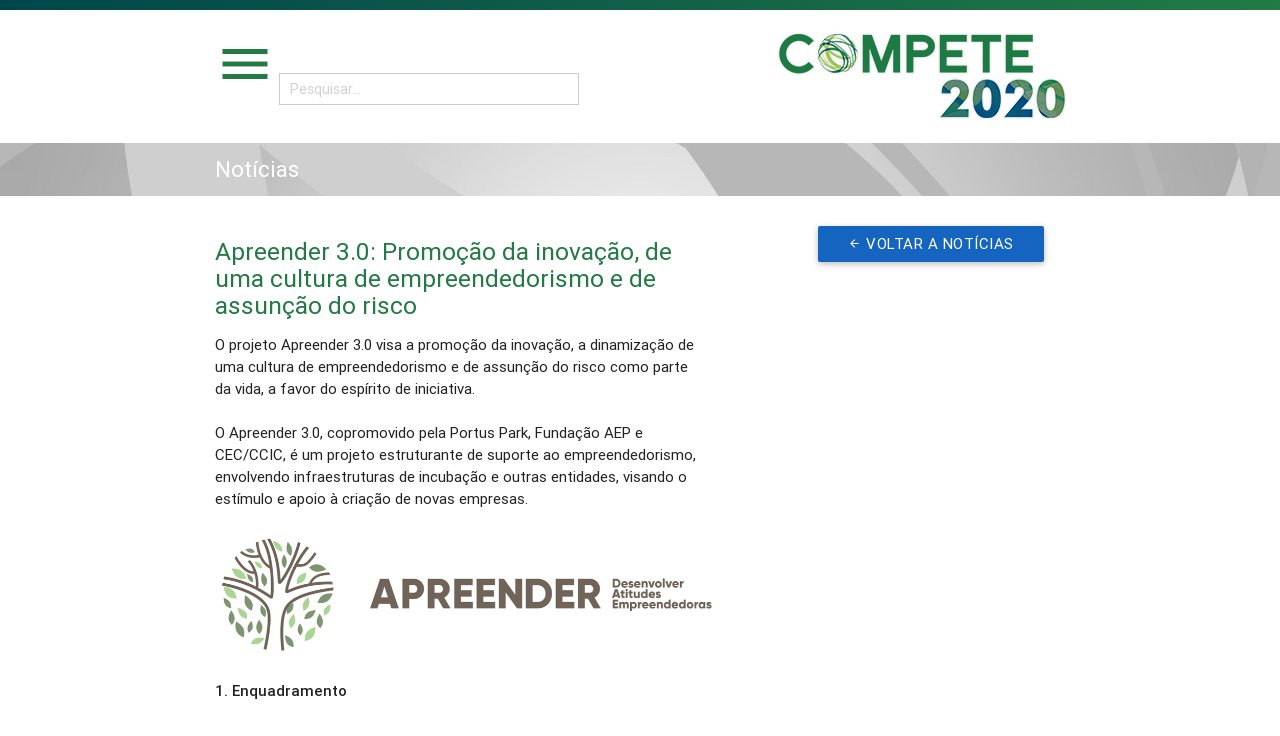

--- FILE ---
content_type: text/html; charset=UTF-8
request_url: https://www.compete2020.gov.pt/noticias/detalhe/16170-Apreender30-NL398-26052023
body_size: 9651
content:
<html lang="pt"><head>
    <title>Notícias</title>
    <meta charset="UTF-8">
    <meta name="viewport" content="width=device-width, initial-scale=1.0, maximum-scale=1.0, user-scalable=no"/>
    <meta name="description" content="Site Oficial do Compete 2020"/>
    <meta name="keywords" content="Compete 2020, QREN"/>
    <meta name="author" content=""/>
    <!-- Open Graph Meta Tags -->
    <meta property="og:title" content="Notícias" />
    <meta property="og:type" content="website" />
    <meta property="og:url" content="https://www.compete2020.gov.pt/noticias/detalhe/16170-Apreender30-NL398-26052023" />
    <!--<meta property="og:image" content="https://www.compete2020.gov.pt/img/compete2020-preview.jpg" /> -->
    <meta property="og:description" content="Site Oficial do Compete 2020" />
    <!-- CSS -->
    <link type="text/css" rel="stylesheet" href="https://www.compete2020.gov.pt/css/materialize.css"  media="screen,projection"/>
    <link type="text/css" rel="stylesheet" href="https://www.compete2020.gov.pt/rs-plugin/css/settings.css"  media="screen,projection"/>
    <link type="text/css" rel="stylesheet" href="https://www.compete2020.gov.pt/css/rrssb.css"  media="screen,projection"/>
    <link type="text/css" rel="stylesheet" href="https://www.compete2020.gov.pt/css/style.css"  media="screen,projection"/>
    <link href="https://fonts.googleapis.com/icon?family=Material+Icons" rel="stylesheet">
    <link rel="shortcut icon" href="https://www.compete2020.gov.pt/favicon.ico" type="image/x-icon">
    <link rel="icon" href="https://www.compete2020.gov.pt/favicon.ico" type="image/x-icon">
    
            <script type="text/javascript">

              var _gaq = _gaq || [];
              _gaq.push(['_setAccount', 'G-DDGHYQEM5Q']);
              _gaq.push(['_trackPageview']);

              (function() {
                var ga = document.createElement('script'); ga.type = 'text/javascript'; ga.async = true;
                ga.src = ('https:' == document.location.protocol ? 'https://ssl' : 'http://www') + '.google-analytics.com/ga.js';
                var s = document.getElementsByTagName('script')[0]; s.parentNode.insertBefore(ga, s);
              })();

            </script>


        </head><body>
<header>
    <div class="site-header green darken-4" style="background-image: linear-gradient(to left, rgb(35, 122, 68) , rgb(0, 69, 75));">
        <div class="container">
            <div class="row white-text center-align site-reset-margins">
            </div>
        </div>
    </div>
    <div class="site-nav">
        <div class="container">
            <div class="row valign-wrapper">
                <div class="col s6 left-align">
                <a href="#" data-activates="slide-out" class="button-collapse"><i class="medium material-icons">menu</i></a>
										<!-- Formulario Pesquisa -->
										<div class="search-box">
											<input type="text" autocomplete="off" placeholder="Pesquisar..." />
											<div class="result" style="z-index:1000; position:absolute; overflow-x:hidden; overflow-y:auto; width:33%;"></div>
										</div>
								</div>
								
								<!-- /Fim -->
                <div class="col s6 right-align">
                    <a href="https://www.compete2020.gov.pt/" target="_self"><img src="https://www.compete2020.gov.pt/admin/images/35025100_1425843657.png" alt="" class="responsive-img" /></a></div>          
                </div>
                <!-- MODAL PESQUISA -->
                <div id="abrirPesquisa" class="modal" style="width:33%">
                    <div class="modal-content">
                        <h5>Pesquisa</h5>
                        <div class="divider"></div>
                        <div class='row'>
                            <form class="col s12" action="https://www.compete2020.gov.pt/pesquisa" method="POST" id="formPesquisa" name="formPesquisa">
                                <div class="row">
                                    <div class="input-field col s12">
                                        <i class="mdi-action-search prefix"></i>
                                        <input id="fpesquisa" name="fpesquisa" type="text" class="validate">
                                        <label for="fpesquisa">O que pretende pesquisar?</label>
                                    </div>
                                </div>
                                <div class="row center-align">
                                    <input type="submit" class="btn blue darken-3" value="Enviar" />
                                </div>
                            </form>
                        </div>
                    </div>
                </div>
                <!-- MODAL NEWSLETTER -->
                <div id="abrirNewsletter" class="modal" style="width:33%">
                    <div class="modal-content">
                        <h5>Subscrever Newsletter</h5>
                        <div class="divider"></div>
                            <div class='row'>
                                <form class="col s12" method="POST" id="formNewsletter" name="formNewsletter">
                                    <div class="row">
                                        <div class="input-field col s12">
                                            <i class="mdi-action-account-circle prefix"></i>
                                            <input id="fnome" name="fnome" type="text" class="validate">
                                            <label for="fnome">Nome</label>
                                        </div>
                                        <div class="input-field col s12">
                                            <i class="mdi-communication-email prefix"></i>
                                            <input id="femail" name="femail" type="email" class="validate">
                                            <label for="femail">Email</label>
                                        </div>
                                    </div>
                                    <div class="row center-align">
                                        <input type="submit" class="btn blue darken-3" value="Enviar" />
                                    </div>
                                    <div class="section">
                                        <div id="subscribe-newsletter-progress" class="progress" style="visibility:hidden">
                                            <div class="indeterminate"></div>
                                        </div>
                                    </div>
                                </form>
                            </div>
                        </div>
                </div>
        </div>
    </div>
</header>
<ul id="slide-out" class="side-nav">
      <div class="side-nav-logo-2020" style="text-align:center"><img src="https://www.compete2020.gov.pt//img/compete-white.png" alt="" class="responsive-img" /></div>
      <div class="side-nav-search-2020">
				<a href="https://www.linkedin.com/company/compete" target="_blank" style="display:inline"><span style="width:30px"><img src="https://www.compete2020.gov.pt//img/linkedin-white.png" alt="" /></span></a>
				<a href="https://twitter.com/feeicompete2020" target="_blank" style="display:inline"><span style="width:30px"><img src="https://www.compete2020.gov.pt//img/twitter-white.png" alt=""/></a></span></a>
				<a href="https://www.facebook.com/Compete2020.eufunds/" target="_blank" style="display:inline"><span style="width:30px"><img src="https://www.compete2020.gov.pt//img/facebook-white.png" alt="" /></a></span></a>
			</div>
      <ul class="collapsible" data-collapsible="accordion">
                              <li>
                        <div class="collapsible-header">COMPETE 2030</div>

                                                    <div class="collapsible-body">
                                
                                                                    
                                    <div class="nav-topic-row-2020"><a href="https://www.compete2020.gov.pt/Estrutura_Objetivos_C2030">Estrutura e Objetivos C2030</a></div>

                                    </div>                        <li>
                        <div class="collapsible-header">Apoios</div>

                                                    <div class="collapsible-body">
                                
                                                                    
                                    <div class="nav-topic-row-2020"><a href="https://www.compete2020.gov.pt/APOIAR">Programa APOIAR</a></div>

                                                                        
                                    <div class="nav-topic-row-2020"><a href="https://www.compete2020.gov.pt/Apoios_Garantir_cultura">Programa Garantir Cultura</a></div>

                                    </div>                        <li>
                        <div class="collapsible-header">Avisos</div>

                                                    <div class="collapsible-body">
                                
                                                                    
                                    <div class="nav-topic-row-2020"><a href="https://www.compete2020.gov.pt/Avisos">Avisos Abertos</a></div>

                                                                        
                                    <div class="nav-topic-row-2020"><a href="https://www.compete2020.gov.pt/Avisos-arquivo">Avisos Fechados</a></div>

                                    </div>                        <li>
                        <div class="collapsible-header">Regulamentação</div>

                                                    <div class="collapsible-body">
                                
                                                                    
                                    <div class="nav-topic-row-2020"><a href="https://www.compete2020.gov.pt/legislacao">Legislação</a></div>

                                                                        
                                    <div class="nav-topic-row-2020"><a href="https://www.compete2020.gov.pt/ComunicacoesCE">Comunicações CE</a></div>

                                                                        
                                    <div class="nav-topic-row-2020"><a href="https://www.compete2020.gov.pt/Orientacoes-Tecnicas">Orientações Técnicas</a></div>

                                                                        
                                    <div class="nav-topic-row-2020"><a href="https://www.compete2020.gov.pt/Deliberacoes-CIC">Deliberações da CIC</a></div>

                                                                        
                                    <div class="nav-topic-row-2020"><a href="https://www.compete2020.gov.pt/Contratacao_Publica">Contratação Pública</a></div>

                                                                        
                                    <div class="nav-topic-row-2020"><a href="https://www.compete2020.gov.pt/Igualdade_oportunidades">Igualdade de Oportunidades</a></div>

                                    </div>                        <li>
                        <div class="collapsible-header">Projetos</div>

                                                    <div class="collapsible-body">
                                
                                                                    
                                    <div class="nav-topic-row-2020"><a href="https://www.compete2020.gov.pt/Projetos">Lista de Projetos Apoiados</a></div>

                                                                        
                                    <div class="nav-topic-row-2020"><a href="https://www.compete2020.gov.pt/Inno_Provement">InnoProvement</a></div>

                                    </div>                        <li>
                        <div class="collapsible-header">Media</div>

                                                    <div class="collapsible-body">
                                
                                                                    
                                    <div class="nav-topic-row-2020"><a href="https://www.compete2020.gov.pt/noticias">Notícias</a></div>

                                                                        
                                    <div class="nav-topic-row-2020"><a href="https://www.compete2020.gov.pt/newsletter">Newsletter</a></div>

                                                                        
                                    <div class="nav-topic-row-2020"><a href="https://www.compete2020.gov.pt/eventos">Eventos</a></div>

                                                                        
                                    <div class="nav-topic-row-2020"><a href="https://www.compete2020.gov.pt/bolsas">Bolsas de Investigação</a></div>

                                    </div>                        <li>
                        <div class="collapsible-header">Documentação</div>

                                                    <div class="collapsible-body">
                                
                                                                    
                                    <div class="nav-topic-row-2020"><a href="https://www.compete2020.gov.pt/Custos_Simplificados">Custos Simplificados</a></div>

                                                                        
                                    <div class="nav-topic-row-2020"><a href="https://www.compete2020.gov.pt/Auxilios_Estatais_IDI">Auxílios estatais ao IDI</a></div>

                                                                        
                                    <div class="nav-topic-row-2020"><a href="https://www.compete2020.gov.pt/Monitorizacao">Monitorização</a></div>

                                                                        
                                    <div class="nav-topic-row-2020"><a href="https://www.compete2020.gov.pt/Avaliacao">Avaliação</a></div>

                                                                        
                                    <div class="nav-topic-row-2020"><a href="https://www.compete2020.gov.pt/Relatorios_Execucao">Relatórios de Execução</a></div>

                                                                        
                                    <div class="nav-topic-row-2020"><a href="https://www.compete2020.gov.pt/publicacoes">Publicações</a></div>

                                    </div>                        <li>
                        <div class="collapsible-header">Sobre Nós</div>

                                                    <div class="collapsible-body">
                                
                                                                    
                                    <div class="nav-topic-row-2020"><a href="https://www.compete2020.gov.pt/Missao">Missão</a></div>

                                                                        
                                    <div class="nav-topic-row-2020"><a href="https://www.compete2020.gov.pt/organograma">Organograma</a></div>

                                                                        
                                    <div class="nav-topic-row-2020"><a href="https://www.compete2020.gov.pt/estrutura-objectivos">Estrutura e Objetivos</a></div>

                                                                        
                                    <div class="nav-topic-row-2020"><a href="https://www.compete2020.gov.pt/comunicacao">Regras de Comunicação</a></div>

                                                                        
                                    <div class="nav-topic-row-2020"><a href="https://www.compete2020.gov.pt/Anti_Fraude">Estratégia Antifraude</a></div>

                                                                        
                                    <div class="nav-topic-row-2020"><a href="https://www.compete2020.gov.pt/Recrutamento">Recrutamento</a></div>

                                                                        
                                    <div class="nav-topic-row-2020"><a href="https://www.compete2020.gov.pt/Instrumentos_Gestao">Instrumentos de Gestão</a></div>

                                                                        
                                    <div class="nav-topic-row-2020"><a href="https://www.compete2020.gov.pt/RGPD">Proteção de Dados Pessoais</a></div>

                                                                        
                                    <div class="nav-topic-row-2020"><a href="https://www.compete2020.gov.pt/Consultas_Publicas">Consultas Públicas</a></div>

                                                                        
                                    <div class="nav-topic-row-2020"><a href="https://www.compete2020.gov.pt/Acessibilidade_declaracao">Acessibilidade</a></div>

                                    </div>                        <li>
                        <div class="collapsible-header">REACT -EU</div>

                                                    <div class="collapsible-body">
                                
                                                                    
                                    <div class="nav-topic-row-2020"><a href="https://www.compete2020.gov.pt/REACT_EU_COMPETE2020">REACT -EU | Reprogramação COMPETE 2020</a></div>

                                    </div>                        <li>
                        <div class="collapsible-header">Portugal 2020</div>

                                                    <div class="collapsible-body">
                                
                                                                    
                                    <div class="nav-topic-row-2020"><a href="https://www.compete2020.gov.pt/portugal2020">Portugal 2020</a></div>

                                                                        
                                    <div class="nav-topic-row-2020"><a href="https://www.compete2020.gov.pt/CampanhasUE">Campanhas UE</a></div>

                                    </div>
                </li>
        </ul>
    </ul>
<main>
    <div class='site-breadcrumb'>
        <div class='container'>
            <div class='col s12'>Notícias</div>
        </div>
    </div>
    <div class='section'>
        <div class='container'>
            <div class='row'>
                <div class='col l7'>
                    <div class='section'>
                        <h5>Apreender 3.0: Promoção da inovação, de uma cultura de empreendedorismo e de assunção do risco</h5>
                        <p><div>O projeto Apreender 3.0 visa a promoção da inovação, a dinamização de uma cultura de empreendedorismo e de assunção do risco como parte da vida, a favor do espírito de iniciativa.</div>

<div>&nbsp;</div>

<div>O Apreender&nbsp;3.0, copromovido pela Portus Park, Fundação AEP e CEC/CCIC, é um projeto estruturante de suporte ao empreendedorismo, envolvendo infraestruturas de incubação e outras entidades, visando o estímulo e apoio à criação de novas empresas.</div>

<div>&nbsp;</div>

<div><img alt="" src="https://waf.compete2020.gov.pt/admin/fileman/Uploads/NL_398_APREENDER%203.0_Imagem%201.png" style="width: 500px; height: 126px;" /></div>

<div>&nbsp;</div>

<div><strong>1.<span style="white-space:pre"> </span>Enquadramento</strong></div>

<div>&nbsp;</div>

<div>Cofinanciado pelo COMPETE 2020, o projeto Apreender&nbsp;3.0 aposta na sensibilização para os fatores críticos da competitividade, na promoção do empreendedorismo e no espírito empresarial, na potenciação de atitudes empreendedoras, numa mudança cultural, intergeracional, atenta a públicos e a diversas manifestações do empreendedorismo, através de capacitação, apoio e financiamento de projetos empresariais.</div>

<div>&nbsp;</div>

<div>Este projeto visa a promoção do espírito empresarial no empreendedorismo qualificado e criativo tendo em vista a criação e desenvolvimento de novas empresas de base tecnológica e conhecimento intensivo, ou incluídas em atividades das indústrias culturais e criativas, com elevado potencial competitivo e de internacionalização.</div>

<div>&nbsp;</div>

<div>O&nbsp;projeto integra medidas fundamentais como o estímulo à criatividade, experimentação e deteção de novas oportunidades e modelos de negócio; o reforço do emprego qualificado e capital humano dos empreendedores; o acesso a infraestruturas, serviços de apoio e, essencialmente, a redes e &ldquo;comunidades de prática&rdquo;, que facilitem o processo de criação de empresas de elevado valor acrescentado, no âmbito do empreendedorismo qualificado e do empreendedorismo criativo.</div>

<div>&nbsp;</div>

<div>O Apreender 3.0 &ndash; evidencia assim uma atuação estratégica na promoção da inovação, na dinamização de uma cultura de empreendedorismo, e de assunção do risco como parte da vida a favor do espírito de iniciativa, através da sensibilização para os fatores críticos da competitividade, pela promoção do empreendedorismo e espírito empresarial, e da potenciação de atitudes empreendedoras, numa mudança cultural, intergeracional, atenta a públicos específicos e a diversas manifestações do empreendedorismo (qualificação, tecnológico, criativo, corporativo, intra-empreendedorismo).</div>

<div>&nbsp;</div>

<div>A lógica de atuação deste projeto visa, de uma forma integrada, implementar nas Regiões Norte e Centro de Portugal, um projeto estruturante de suporte ao empreendedorismo que envolve infraestruturas de ciência e tecnologia, de incubação e outras entidades do ecossistema de dinamização do empreendedorismo, contemplando iniciativas de deteção, de estímulo e de apoio ao empreendedorismo, à capacitação de iniciativas empresariais e à concretização de novas empresas, e iniciativas de mentoria e coaching para apoio ao desenvolvimento, incubação e aceleração de ideias inovadoras, spin-offs e start-ups.</div>

<div>&nbsp;</div>

<div>&nbsp;</div>

<div><strong>2. Testemunho&nbsp;da PortusPark &ndash; Rede de Parques de Ciência e Tecnologia da Região Norte de Portugal</strong></div>

<div>&nbsp;</div>

<div><img alt="" src="https://waf.compete2020.gov.pt/admin/fileman/Uploads/NL_398_APREENDER%203.0_Imagem%20do%20Logo%20PORTUS%20PARK_.jpg" style="width: 300px; height: 128px;" /></div>

<div>&nbsp;</div>

<blockquote>
<div>A realização do projeto APREENDER 3.0 - Desenvolver Atitudes Empreendedoras cofinanciado pelo COMPETE 2020, visou a promoção da inovação, a dinamização de uma cultura de empreendedorismo e de assunção do risco como parte da vida, a favor do espírito de iniciativa.</div>
</blockquote>

<div>&nbsp;</div>

<blockquote>
<div>O projeto apostou na sensibilização para os fatores críticos da competitividade, na promoção do empreendedorismo e no espírito empresarial, na potenciação de atitudes empreendedoras, numa mudança cultural, intergeracional, atenta a públicos e a diversas manifestações do empreendedorismo, através de capacitação, apoio e financiamento a muitos projetos empresariais.&nbsp;</div>
</blockquote>

<div>&nbsp;</div>

<div>&nbsp;</div>

<div><strong>3. Apoio do COMPETE 2020&nbsp;</strong></div>

<div>&nbsp;</div>

<div>O projeto APREENDER3.0 é cofinanciado pelo COMPETE 2020 no âmbito do SIAC - Sistema de Apoio a Acções Coletivas, com um investimento elegível de cerca de um milhão de euros, correspondendo a um incentivo FEDER de cerca de 928 mil euros.</div>

<div>&nbsp;</div>

<div>&nbsp;</div>

<div><strong>4. Links</strong></div>

<div>&nbsp;</div>

<div><a href="https://portuspark.org/projeto-apreender3-0/">Apreender 3.0 | Website do projeto</a>&nbsp;</div>

<div><a href="https://portuspark.org/">PortusPark | Website</a>&nbsp;&nbsp;</div>

<div><a href="https://www.fundacaoaep.pt/pt/home">Fundação AEP | Website</a>&nbsp;</div>

<div><a href="https://www.cec.org.pt/">CEC &ndash; Conselho Empresarial do Centro/CCIC &ndash; Câmara de Comércio e Indústria do Centro | Website</a>&nbsp;</div></p>
                    </div>
                    <div class='divider'></div>
                    <div class='section'>
                        <div class='row'>
                            <div class='col l6 grey-text'>
                                26/05/2023                                , Por                                 Cátia Silva Pinto                             </div>
                            <div class='col l6 right-align'><div class='site-tag'>Portugal 2020</div><div class='site-tag'> COMPETE 2020</div><div class='site-tag'> União Europeia</div></div>
                        </div>
                    </div>
                    <div class='section'>
                        <div class='row'>
                            <div class='col l6'>
                                <ul class="rrssb-buttons clearfix">
                                    <li class="rrssb-facebook">
                                        <a href="https://www.facebook.com/sharer/sharer.php?u=https://www.compete2020.gov.pt/noticias/detalhe/16170-Apreender30-NL398-26052023" class="popup">
                                            <span class="rrssb-icon">
                                                <svg version="1.1" xmlns="http://www.w3.org/2000/svg" xmlns:xlink="http://www.w3.org/1999/xlink" x="0px" y="0px" width="28px" height="28px" viewBox="0 0 28 28" enable-background="new 0 0 28 28" xml:space="preserve">
                                                    <path d="M27.825,4.783c0-2.427-2.182-4.608-4.608-4.608H4.783c-2.422,0-4.608,2.182-4.608,4.608v18.434
                                                        c0,2.427,2.181,4.608,4.608,4.608H14V17.379h-3.379v-4.608H14v-1.795c0-3.089,2.335-5.885,5.192-5.885h3.718v4.608h-3.726
                                                        c-0.408,0-0.884,0.492-0.884,1.236v1.836h4.609v4.608h-4.609v10.446h4.916c2.422,0,4.608-2.188,4.608-4.608V4.783z"/>
                                                </svg>
                                            </span>
                                            <span class="rrssb-text">facebook</span>
                                        </a>
                                    </li>
                                    <li class="rrssb-linkedin">
                                        <!-- Replace href with your meta and URL information -->
                                        <a href="http://www.linkedin.com/shareArticle?mini=true&amp;url=https://www.compete2020.gov.pt/noticias/detalhe/16170-Apreender30-NL398-26052023&amp;title=Apreender+3.0%3A+Promo%C3%A7%C3%A3o+da+inova%C3%A7%C3%A3o%2C+de+uma+cultura+de+empreendedorismo+e+de+assun%C3%A7%C3%A3o+do+risco&amp;summary=" class="popup">
                                            <span class="rrssb-icon">
                                                <svg version="1.1" xmlns="http://www.w3.org/2000/svg" xmlns:xlink="http://www.w3.org/1999/xlink" x="0px" y="0px" width="28px" height="28px" viewBox="0 0 28 28" enable-background="new 0 0 28 28" xml:space="preserve">
                                                    <path d="M25.424,15.887v8.447h-4.896v-7.882c0-1.979-0.709-3.331-2.48-3.331c-1.354,0-2.158,0.911-2.514,1.803
                                                        c-0.129,0.315-0.162,0.753-0.162,1.194v8.216h-4.899c0,0,0.066-13.349,0-14.731h4.899v2.088c-0.01,0.016-0.023,0.032-0.033,0.048
                                                        h0.033V11.69c0.65-1.002,1.812-2.435,4.414-2.435C23.008,9.254,25.424,11.361,25.424,15.887z M5.348,2.501
                                                        c-1.676,0-2.772,1.092-2.772,2.539c0,1.421,1.066,2.538,2.717,2.546h0.032c1.709,0,2.771-1.132,2.771-2.546
                                                        C8.054,3.593,7.019,2.501,5.343,2.501H5.348z M2.867,24.334h4.897V9.603H2.867V24.334z"/>
                                                </svg>
                                            </span>
                                            <span class="rrssb-text">linkedin</span>
                                        </a>
                                    </li>
                                    <li class="rrssb-twitter">
                                        <!-- Replace href with your Meta and URL information  -->
                                        <a href="http://twitter.com/home?status=Apreender+3.0%3A+Promo%C3%A7%C3%A3o+da+inova%C3%A7%C3%A3o%2C+de+uma+cultura+de+empreendedorismo+e+de+assun%C3%A7%C3%A3o+do+risco https://www.compete2020.gov.pt/noticias/detalhe/16170-Apreender30-NL398-26052023" class="popup">
                                            <span class="rrssb-icon">
                                                <svg version="1.1" xmlns="http://www.w3.org/2000/svg" xmlns:xlink="http://www.w3.org/1999/xlink" x="0px" y="0px"
                                                     width="28px" height="28px" viewBox="0 0 28 28" enable-background="new 0 0 28 28" xml:space="preserve">
                                                <path d="M24.253,8.756C24.689,17.08,18.297,24.182,9.97,24.62c-3.122,0.162-6.219-0.646-8.861-2.32
                                                    c2.703,0.179,5.376-0.648,7.508-2.321c-2.072-0.247-3.818-1.661-4.489-3.638c0.801,0.128,1.62,0.076,2.399-0.155
                                                    C4.045,15.72,2.215,13.6,2.115,11.077c0.688,0.275,1.426,0.407,2.168,0.386c-2.135-1.65-2.729-4.621-1.394-6.965
                                                    C5.575,7.816,9.54,9.84,13.803,10.071c-0.842-2.739,0.694-5.64,3.434-6.482c2.018-0.623,4.212,0.044,5.546,1.683
                                                    c1.186-0.213,2.318-0.662,3.329-1.317c-0.385,1.256-1.247,2.312-2.399,2.942c1.048-0.106,2.069-0.394,3.019-0.851
                                                    C26.275,7.229,25.39,8.196,24.253,8.756z"/>
                                                </svg>
                                           </span>
                                            <span class="rrssb-text">twitter</span>
                                        </a>
                                    </li>
                                    <li class="rrssb-googleplus">
                                        <!-- Replace href with your meta and URL information.  -->
                                        <a href="https://plus.google.com/share?url=Apreender+3.0%3A+Promo%C3%A7%C3%A3o+da+inova%C3%A7%C3%A3o%2C+de+uma+cultura+de+empreendedorismo+e+de+assun%C3%A7%C3%A3o+do+risco https://www.compete2020.gov.pt/noticias/detalhe/16170-Apreender30-NL398-26052023" class="popup">
                                            <span class="rrssb-icon">
                                                <svg version="1.1" xmlns="http://www.w3.org/2000/svg" xmlns:xlink="http://www.w3.org/1999/xlink" x="0px" y="0px" width="28px" height="28px" viewBox="0 0 28 28" enable-background="new 0 0 28 28" xml:space="preserve">
                                                    <g>
                                                        <g>
                                                            <path d="M14.703,15.854l-1.219-0.948c-0.372-0.308-0.88-0.715-0.88-1.459c0-0.748,0.508-1.223,0.95-1.663
                                                                c1.42-1.119,2.839-2.309,2.839-4.817c0-2.58-1.621-3.937-2.399-4.581h2.097l2.202-1.383h-6.67c-1.83,0-4.467,0.433-6.398,2.027
                                                                C3.768,4.287,3.059,6.018,3.059,7.576c0,2.634,2.022,5.328,5.604,5.328c0.339,0,0.71-0.033,1.083-0.068
                                                                c-0.167,0.408-0.336,0.748-0.336,1.324c0,1.04,0.551,1.685,1.011,2.297c-1.524,0.104-4.37,0.273-6.467,1.562
                                                                c-1.998,1.188-2.605,2.916-2.605,4.137c0,2.512,2.358,4.84,7.289,4.84c5.822,0,8.904-3.223,8.904-6.41
                                                                c0.008-2.327-1.359-3.489-2.829-4.731H14.703z M10.269,11.951c-2.912,0-4.231-3.765-4.231-6.037c0-0.884,0.168-1.797,0.744-2.511
                                                                c0.543-0.679,1.489-1.12,2.372-1.12c2.807,0,4.256,3.798,4.256,6.242c0,0.612-0.067,1.694-0.845,2.478
                                                                c-0.537,0.55-1.438,0.948-2.295,0.951V11.951z M10.302,25.609c-3.621,0-5.957-1.732-5.957-4.142c0-2.408,2.165-3.223,2.911-3.492
                                                                c1.421-0.479,3.25-0.545,3.555-0.545c0.338,0,0.52,0,0.766,0.034c2.574,1.838,3.706,2.757,3.706,4.479
                                                                c-0.002,2.073-1.736,3.665-4.982,3.649L10.302,25.609z"/>
                                                            <polygon points="23.254,11.89 23.254,8.521 21.569,8.521 21.569,11.89 18.202,11.89 18.202,13.604 21.569,13.604 21.569,17.004
                                                                23.254,17.004 23.254,13.604 26.653,13.604 26.653,11.89      "/>
                                                        </g>
                                                    </g>
                                                </svg>
                                            </span>
                                            <span class="rrssb-text">google+</span>
                                        </a>
                                    </li>
                                </ul>
                            </div>
                        </div>
                    </div>
                </div>
                <div class='col l4 offset-l1'>
                    <div class='section'>
                                                                                                                        <div class='center-align'>
                            <a href="https://www.compete2020.gov.pt/noticias" class="btn blue darken-3"><i class='mdi-navigation-arrow-back' style='font-size:0.85em'></i> <span>Voltar a Notícias</span></a>
                        </div>
                    </div>
                </div>
            </div>
        </div>
    </div>
</main>
<footer>
      <div class="container">
            <div class="row">
                <div class="col s6">
                    <span class="site-text-size-massive site-text-weight-600" style="color:rgb(0, 69, 75); padding-left:30px">Notícias</span>
                </div>
                <div class="col s6">
                <span class="site-text-size-massive site-text-weight-600" style="color:rgb(0, 69, 75)">Destaques</span>
                </div>
            </div>
        <div class="row site-footer">
        <div class="col l6 s12">
            
                        <div class="site-footer-item">
                            <div class="grey-text text-lighten-1 site-text-size-small">18/01/2024</div>
                            <a href="https://www.compete2020.gov.pt/noticias/detalhe/37919-WoW-WorldofWine-SetorVitivinicola-NL431-18012024" target="_self"><div class="white-text text-darken-2 site-text-size-normal">WOW - World of Wine: Projeto de turismo vínico e gastronómico em Vila Nova de Gaia</div></a>
                        </div>
                    
                        <div class="site-footer-item">
                            <div class="grey-text text-lighten-1 site-text-size-small">18/01/2024</div>
                            <a href="https://www.compete2020.gov.pt/noticias/detalhe/14804-TejoWineRegion-SetorVitivinicola-NL431-18012024" target="_self"><div class="white-text text-darken-2 site-text-size-normal">Inovação Vitivinícola: CVR Tejo detalha projeto cofinanciado pelo COMPETE 2020</div></a>
                        </div>
                    
                        <div class="site-footer-item">
                            <div class="grey-text text-lighten-1 site-text-size-small">17/01/2024</div>
                            <a href="https://www.compete2020.gov.pt/noticias/detalhe/Newsletter_27546_Cluster_da_Vinha_e_do_Vinho" target="_self"><div class="white-text text-darken-2 site-text-size-normal">Cluster da Vinha e do Vinho</div></a>
                        </div>
                    
                        <div class="site-footer-item">
                            <div class="grey-text text-lighten-1 site-text-size-small">17/01/2024</div>
                            <a href="https://www.compete2020.gov.pt/noticias/detalhe/Newsletter_RDD_22227_IVDP" target="_self"><div class="white-text text-darken-2 site-text-size-normal">RDD +: Portal do Setor Vitivinícola da Região Demarcada do Douro</div></a>
                        </div>
                    
                        <div class="site-footer-item">
                            <div class="grey-text text-lighten-1 site-text-size-small">11/01/2024</div>
                            <a href="https://www.compete2020.gov.pt/noticias/detalhe/33348-WoodShape40-Entrevista-Automovel-NL430-11012024" target="_self"><div class="white-text text-darken-2 site-text-size-normal">Inovação nacional na valorização sustentável da madeira de pinho</div></a>
                        </div>
                                        <div class="site-vspace-20"></div>
                    <a href="https://www.compete2020.gov.pt/media/noticias" class="btn white light-blue-text text-darken-3 site-text-size-small">Ver Mais</a>
                      </div>
          <div class="col l6 s12">
            
                        <div class="site-footer-item">
                            <div class="grey-text text-lighten-1 site-text-size-small">18/01/2024</div>
                            <a href="https://www.compete2020.gov.pt/destaques/detalhe/14804-TejoWineRegion-SetorVitivinicola-NL431-18012024" target="_self"><div class="white-text text-darken-2 site-text-size-normal">Inovação Vitivinícola: CVR Tejo detalha projeto cofinanciado pelo COMPETE 2020</div></a>
                        </div>
                    
                        <div class="site-footer-item">
                            <div class="grey-text text-lighten-1 site-text-size-small">14/12/2023</div>
                            <a href="https://www.compete2020.gov.pt/destaques/detalhe/111936-AI4PV-Entrevista-NL426-Sustentabilidade-14122023" target="_self"><div class="white-text text-darken-2 site-text-size-normal">AI4PV: Projeto inovador para eficiência na energia solar</div></a>
                        </div>
                    
                        <div class="site-footer-item">
                            <div class="grey-text text-lighten-1 site-text-size-small">03/11/2023</div>
                            <a href="https://www.compete2020.gov.pt/destaques/detalhe/Convite_03_REACT-UE_2023" target="_self"><div class="white-text text-darken-2 site-text-size-normal">Convite 03/REACT-UE/2023 - (POCI-H4-2023-03) APOIO À CONSOLIDAÇÃO DAS APRENDIZAGENS</div></a>
                        </div>
                    
                        <div class="site-footer-item">
                            <div class="grey-text text-lighten-1 site-text-size-small">02/11/2023</div>
                            <a href="https://www.compete2020.gov.pt/destaques/detalhe/46014-IREN-EstacoesNauticas-Entrevista-AntonioJoseCorreia-NL420-02112023" target="_self"><div class="white-text text-darken-2 site-text-size-normal">Internacionalização das Estações Náuticas de Portugal</div></a>
                        </div>
                    
                        <div class="site-footer-item">
                            <div class="grey-text text-lighten-1 site-text-size-small">20/10/2023</div>
                            <a href="https://www.compete2020.gov.pt/destaques/detalhe/Entidades-Formadoras_20out" target="_self"><div class="white-text text-darken-2 site-text-size-normal">1.º Encontro Nacional de Entidades Formadoras | 20 out</div></a>
                        </div>
                                        <div class="site-vspace-20"></div>
                    <a href="https://www.compete2020.gov.pt/destaques" class="btn white light-blue-text text-darken-3 site-text-size-small">Ver Mais</a>
                      </div>


        </div>
      </div>
      <div class="site-subfooter white">
        <div class="container">
            <div class="row site-reset-margins grey-text">
                <div class="col l6">
                    <div class="row site-reset-margins site-text-size-normal">
                        <div class="col l12">
                            <a href="https://www.compete2020.gov.pt/mapa-site" class="site-subfooter-link site-text-weight-500">Mapa do Site</a>
                            <span class="site-subfooter-link-sep">|</span>
                            <a href="https://www.compete2020.gov.pt/contactos" class="site-subfooter-link site-text-weight-500">Contactos</a>
                            <span class="site-subfooter-link-sep">|</span>
                            <a href="https://www.compete2020.gov.pt/Denuncias" class="site-subfooter-link site-text-weight-500">Denúncias</a>
                            <span class="site-subfooter-link-sep">|</span>
                            <a href="https://www.compete2020.gov.pt/politica-privacidade" class="site-subfooter-link site-text-weight-500">Política de Privacidade</a> 
                        </div>
                        <div class="col l12">© Copyright 2026 Compete - Todos os direitos reservados</div>
                    </div>
                </div>
                <div class="col l6">
                    <div class="row site-reset-margins">
                        <div class="col s12 right-align"><img src="https://www.compete2020.gov.pt/img/compete2020-eu-logos.png" alt="Logotipo Compete2020 e Comissão Europeia" class="responsive-img" /></div>
                    </div>
                </div>
            </div>
        </div>
      </div>
</footer>
<script type="text/javascript" src="//code.jquery.com/jquery-1.11.2.min.js"></script>
<script type="text/javascript" src="https://www.compete2020.gov.pt/js/materialize.js"></script>
<script type="text/javascript" src="https://www.compete2020.gov.pt/js/rrssb.min.js"></script>
<script>
(function($){

  $(function(){

        // Initialize collapse button
        $(".button-collapse").sideNav({
            menuWidth: 300, // Default is 300
        });
        // Initialize collapsible (uncomment the line below if you use the dropdown variation)
        //$('.collapsible').collapsible();

        $('.modal-trigger').leanModal();


        $('.dropdown-button').dropdown({
              inDuration: 300,
              outDuration: 225,
              constrain_width: false, // Does not change width of dropdown to that of the activator
              hover: true, // Activate on click
              alignment: 'left', // Aligns dropdown to left or right edge (works with constrain_width)
              gutter: 0, // Spacing from edge
              belowOrigin: true // Displays dropdown below the button
            }
          );

        $( "#formNewsletter" ).submit(function( event ) {
            event.preventDefault();
            var sendok = true;
            var vnome = $('#fnome').val();
            var vemail = $('#femail').val();
            if(vnome.length<2) {
                Materialize.toast('Introduza o seu nome', 3000)
                sendok = false;
            }
            atpos = vemail.indexOf("@");
            dotpos = vemail.lastIndexOf(".");
            if (vemail== '' || atpos < 1 || ( dotpos - atpos < 2 )) {
                Materialize.toast('Introduza um email válido', 3000);
                sendok = false;
            }
            if(sendok==true) {
                // START LOADER
                $('#subscribe-newsletter-progress').css('visibility','visible');
                $.post("site.subscribe.php",
                    {
                    fnome: vnome,
                    femail: vemail

                    },
                    function(data, status){
                        if(status=="success") {
                            // END LOADER
                            $('#subscribe-newsletter-progress').fadeOut( "slow");
                            if(data=="Sucesso") {
                                Materialize.toast('Registo Efectuado', 3000);
                                $('#fnome').val('');
                                $('#femail').val('');

                            } else {
                                Materialize.toast('Email já Existente', 3000);
                            }
                        }
                });
            }
        });

        $( "#formContacto" ).submit(function( event ) {
            event.preventDefault();

            $('#fcbotao').attr("disabled", true);

            var sendok = true;
            var vnome = $('#fcnome').val();
            var vemail = $('#fcemail').val();
            var vassunto = $('#fcassunto').val();
            var vmensagem = $('#fcmensagem').val();

          if(vnome.length<2) {

            Materialize.toast('Introduza o seu nome', 3000)
            sendok = false;
            $('#fcbotao').attr("disabled", false);

          }
          atpos = vemail.indexOf("@");
          dotpos = vemail.lastIndexOf(".");
            if (vemail== '' || atpos < 1 || ( dotpos - atpos < 2 ))
            {
                Materialize.toast('Introduza um email válido', 3000);
                sendok = false;
                $('#fcbotao').attr("disabled", false);
            }
          if(vmensagem.length<5) {

            Materialize.toast('Escreva uma mensagem', 3000)
            sendok = false;
            $('#fcbotao').attr("disabled", false);

          }

          if(sendok==true) {
                // START LOADER
                $('#sending-email').css('visibility','visible');

              $.post("site.sendmail.php",
                {
                    fcnome: vnome,
                    fcemail: vemail,
                    fcassunto: vassunto,
                    fcmensagem: vmensagem

                },
                function(data, status){
                    if(status=="success") {
                        console.log('data= ' + data);
                        // END LOADER
                        $('#sending-email').fadeOut( "slow");
                        if(data==="success") {
                            Materialize.toast('Email Enviado com Sucesso', 3000);
                            $('#fcnome').val('');
                            $('#fcemail').val('');
                            $('#fcassunto').val('');
                            $('#fcmensagem').val('');

                        }   else {
                            Materialize.toast('Erro no Envio do Email. Tente Novamente.', 3000);
                            $('#fcbotao').attr("disabled", false);
                        }
                    }
                });

            }

        });

				$('.search-box input[type="text"]').on("keyup input", function(){
        /* Get input value on change */
        var inputVal = $(this).val();
        var resultDropdown = $(this).siblings(".result");
        if(inputVal.length){
            $.get("backend-search.php", {term: inputVal}).done(function(data){
                // Display the returned data in browser
                resultDropdown.html(data);
            });
        } else{
            resultDropdown.empty();
        }
    });
    
    // Set search input value on click of result item
    $(document).on("click", ".result p", function(){
        $(this).parents(".search-box").find('input[type="text"]').val($(this).text());
        $(this).parent(".result").empty();
    });
		
  }); // end of document ready
})(jQuery); // end of jQuery name space


</script></body>
</html>